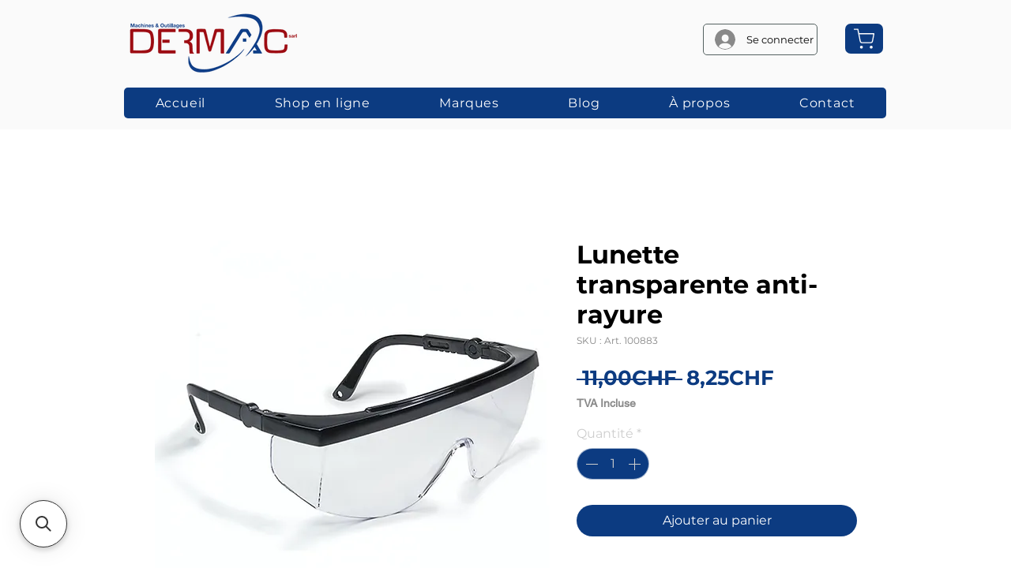

--- FILE ---
content_type: application/javascript; charset=utf-8
request_url: https://searchanise-ef84.kxcdn.com/templates.6q7n8b0Z6o.js
body_size: 1775
content:
Searchanise=window.Searchanise||{};Searchanise.templates={Platform:'wix',AutocompleteLayout:'multicolumn_wix',AutocompleteStyle:'ITEMS_MULTICOLUMN_BLACK_WIX',AutocompleteDescriptionStrings:0,AutocompleteSuggestionCount:6,AutocompleteCategoriesCount:0,AutocompleteItemCount:6,AutocompleteSuggestOnSearchBoxEmpty:'Y',AutocompleteShowRecent:'Y',AutocompleteShowMoreLink:'Y',AutocompleteIsMulticolumn:'Y',AutocompleteTemplate:'<div class="snize-ac-results-content"><div class="snize-results-html" style="cursor:auto;" id="snize-ac-results-html-container"></div><div class="snize-ac-results-columns"><div class="snize-ac-results-column"><ul class="snize-ac-results-list" id="snize-ac-items-container-1"></ul><ul class="snize-ac-results-list" id="snize-ac-items-container-2"></ul><ul class="snize-ac-results-list" id="snize-ac-items-container-3"></ul><ul class="snize-ac-results-list snize-view-all-container"></ul></div><div class="snize-ac-results-column"><ul class="snize-ac-results-multicolumn-list" id="snize-ac-items-container-4"></ul></div></div></div>',AutocompleteMobileTemplate:'<div class="snize-ac-results-content"><div class="snize-mobile-top-panel"><div class="snize-close-button"><button type="button" class="snize-close-button-arrow"></button></div><form action="#" style="margin: 0px"><div class="snize-search"><input id="snize-mobile-search-input" autocomplete="off" class="snize-input-style snize-mobile-input-style"></div><div class="snize-clear-button-container"><button type="button" class="snize-clear-button" style="visibility: hidden"></button></div></form></div><ul class="snize-ac-results-list" id="snize-ac-items-container-1"></ul><ul class="snize-ac-results-list" id="snize-ac-items-container-2"></ul><ul class="snize-ac-results-list" id="snize-ac-items-container-3"></ul><ul id="snize-ac-items-container-4"></ul><div class="snize-results-html" style="cursor:auto;" id="snize-ac-results-html-container"></div><div class="snize-close-area" id="snize-ac-close-area"></div></div>',AutocompleteItem:'<li class="snize-product ${product_classes}" id="snize-ac-product-${product_id}"><a href="${autocomplete_link}" class="snize-item" draggable="false"><div class="snize-thumbnail"><img src="${image_link}" class="snize-item-image ${additional_image_classes}" alt="${autocomplete_image_alt}"></div><span class="snize-title">${title}</span><span class="snize-description">${description}</span>${autocomplete_product_code_html}${autocomplete_product_attribute_html}${autocomplete_prices_html}<div class="snize-labels-wrapper">${autocomplete_product_ribbons_html}${autocomplete_in_stock_status_html}${autocomplete_product_discount_label}</div>${reviews_html}</a></li>',AutocompleteMobileItem:'<li class="snize-product ${product_classes}" id="snize-ac-product-${product_id}"><a href="${autocomplete_link}" class="snize-item"><div class="snize-thumbnail"><img src="${image_link}" class="snize-item-image ${additional_image_classes}" alt="${autocomplete_image_alt}"></div><div class="snize-product-info"><span class="snize-title">${title}</span><span class="snize-description">${description}</span>${autocomplete_product_code_html}${autocomplete_product_attribute_html}<div class="snize-ac-prices-container">${autocomplete_prices_html}</div><div class="snize-labels-wrapper">${autocomplete_product_ribbons_html}${autocomplete_in_stock_status_html}${autocomplete_product_discount_label}</div>${reviews_html}</div></a></li>',AutocompleteResultsOrder:["suggestions","pages","categories","products"],LabelAutocompleteSuggestions:'Suggestions populaires',LabelAutocompleteProducts:'Produits',LabelAutocompleteInStock:'En Stock',LabelAutocompleteOutOfStock:'En Rupture de Stock',LabelAutocompleteMore:'Plus',LabelAutocompleteResultsFound:'Showing [count] results for',LabelAutocompleteZeroPriceText:'Contactez-nous',LabelAutocompleteProductDiscountText:'[discount]% de rabais',ProductDiscountBgcolor:'333333',ResultsShow:'Y',ResultsStyle:'RESULTS_BIG_PICTURES_WIX',ResultsCategoriesCount:0,ResultsShowFiltersInTopSection:'N',ResultsEnableInfiniteScrolling:'Y',LabelResultsProductDiscountText:'[discount]% de rabais',ResultsProductDiscountBgcolor:'333333',LabelResultsSortTitleAsc:'Trier de A-Z',LabelResultsSortTitleDesc:'Trier de Z-A',LabelResultsSortPriceAsc:'Trier par prix croissant',LabelResultsSortPriceDesc:'Trier par prix décroissant',LabelResultsBestselling:'Nos meilleurs ventes',ShowBestsellingSorting:'Y',ShowDiscountSorting:'Y',LabelResultsTabProducts:'Produits',LabelResultsFilters:'Filtres',LabelResultsInStock:'En Stock',LabelResultsOutOfStock:'En Rupture de Stock',LabelResultsZeroPriceText:'Demande de prix par mail',LabelResultsViewProduct:'Voir le produit',LabelResultsResetFilters:'Effacer le(s) filtre(s)',LabelResultsBucketsShowMore:'Voir plus de filtres',LabelResultsInfiniteScrollingLoadMore:'Voir plus',LabelResultsPaginationPreviousPage:'← Précédent',LabelResultsPaginationNextPage:'Suivant →',LabelResultsPaginationCurrentPage:'[page] sur [total_pages]',StickySearchboxShow:'Y',StickySearchboxPosition:'bottom-left',PriceSource:'min_variant',PriceFormatSymbol:'CHF',PriceFormatBefore:'',PriceFormatAfter:'CHF',PriceFormatDecimalSeparator:',',PriceFormatThousandsSeparator:' ',WixCurrency:'CHF',WixAppId:'bfd122e2-c23e-4d99-ba83-a960c931a7f2',ColorsCSS:'.snize-ac-results .snize-label { color: #000000; }.snize-ac-results .snize-suggestion { color: #0C3B81; }.snize-ac-results .snize-category a { color: #0C3B81; }.snize-ac-results .snize-page a { color: #0C3B81; }.snize-ac-results .snize-view-all-categories { color: #0C3B81; }.snize-ac-results .snize-view-all-pages { color: #0C3B81; }.snize-ac-results .snize-no-suggestions-found span { color: #0C3B81; }.snize-ac-results .snize-no-categories-found span { color: #0C3B81; }.snize-ac-results .snize-no-pages-found span { color: #0C3B81; }.snize-ac-results .snize-no-products-found-text { color: #0C3B81; }.snize-ac-results .snize-no-products-found-text .snize-no-products-found-link { color: #0C3B81; }.snize-ac-results .snize-no-products-found .snize-did-you-mean .snize-no-products-found-link { color: #0C3B81; }.snize-ac-results .snize-popular-suggestions-text .snize-no-products-found-link { color: #0C3B81; }.snize-ac-results .snize-nothing-found-text { color: #0C3B81; }.snize-ac-results .snize-nothing-found .snize-popular-suggestions-text { color: #0C3B81; }.snize-ac-results .snize-nothing-found .snize-popular-suggestions-view-all-products-text { color: #0C3B81; }.snize-ac-results .snize-nothing-found .snize-ac-view-all-products { color: #0C3B81; }.snize-ac-results .snize-suggestion.snize-recent { color: #BFBFBF; }.snize-ac-results .snize-title { color: #000000; }div.snize-ac-results.snize-ac-results-mobile span.snize-title { color: #000000; }.snize-ac-results .snize-description { color: #C9C9C9; }div.snize-ac-results.snize-ac-results-mobile .snize-description { color: #C9C9C9; }.snize-ac-results .snize-price-list { color: #0C3B81; }div.snize-ac-results.snize-ac-results-mobile div.snize-price-list { color: #0C3B81; }.snize-ac-results span.snize-discounted-price { color: #C90624; }.snize-ac-results .snize-attribute { color: #FFFFFF; }.snize-ac-results .snize-sku { color: #FFFFFF; }.snize-ac-results .snize-view-all-link { color: #000000; }.snize-ac-results ul li.snize-ac-over-nodrop { background-color: #F0F0F0; }#snize-search-results-grid-mode span.snize-description, #snize-search-results-list-mode span.snize-description { color: #9D9D9D; }div.snize div.snize-search-results-categories li.snize-category span.snize-description { color: #9D9D9D; }div.snize div.snize-search-results-pages li.snize-page span.snize-description { color: #9D9D9D; }div.snize li.snize-no-products-found.snize-with-suggestion div.snize-no-products-found-text span { color: #9D9D9D; }#snize-search-results-grid-mode span.snize-attribute { color: #9D9D9D; }#snize-search-results-list-mode span.snize-attribute { color: #9D9D9D; }#snize-search-results-grid-mode span.snize-sku { color: #9D9D9D; }#snize-search-results-list-mode span.snize-sku { color: #9D9D9D; }div.snize .snize-button { color: #000000; }#snize-modal-product-quick-view .snize-button { color: #000000; }#snize-modal-mobile-filters-dialog div.snize-product-filters-buttons-container button.snize-product-filters-reset-all { background-color: #000000; }'}

--- FILE ---
content_type: application/javascript; charset=utf-8
request_url: https://searchanise-ef84.kxcdn.com/preload_data.6q7n8b0Z6o.js
body_size: 555
content:
window.Searchanise.preloadedSuggestions=['stahlwille douille 1/4','coffre a','chaussure de sécurité','perceuse a','rubin g8','scie e mm','cle mixte','perceuse a colonne','soudeur beta','serre joint','servante d\'atelier','gants de travail','scie sur table','de 2g','tronçonneuse à chaine','outil d\'alesage','action aout','vide parat','enrouleur air','scie a ruban','ventilateur axial','en gel','pistolet e','chargeur milwaukee','tuyau aspirateur','scie rotation','aspirateur e','scie oscillante','18v milwaukee','six pans','boulonneuse 18v','boite à outils','rabot électrique','gants makita','cle reglable','makita dhp','clef e','taille batterie','soudeur lcd','souffleur makita','scie table','chargeur rapide double makita','a gaz','chariot pour','machine pour les','makita dtm52z','de roue','boulonneuse tw 1000','dd 2g','jeu de mèche','ponceuse rotation','ponceuse e','valise à outils','chaine tronconneuse','outil a','porte outils','cl de serrage','touret avec','clé imbus','papier e','gants x-treme','scie sabre makita','bande abrasive','fein magnetique','coffre a outils','scie ruban','batte baseball','laser rot','produits moteur','gouge on','casque e','pompe t','lame pour scies','lame pour scie','aspirateur dorsale','disque diamant','bougie d\'allumage','palette e','caisse à outil','de garage','scies a','scie circulaire','scies circulaires','scie tronconnage','coffret douille','coffret douille a choc','atelier beta','batte de baseball de décoration personnalisable','jet pro','accessibles rangement','55l makita','f 820 v'];